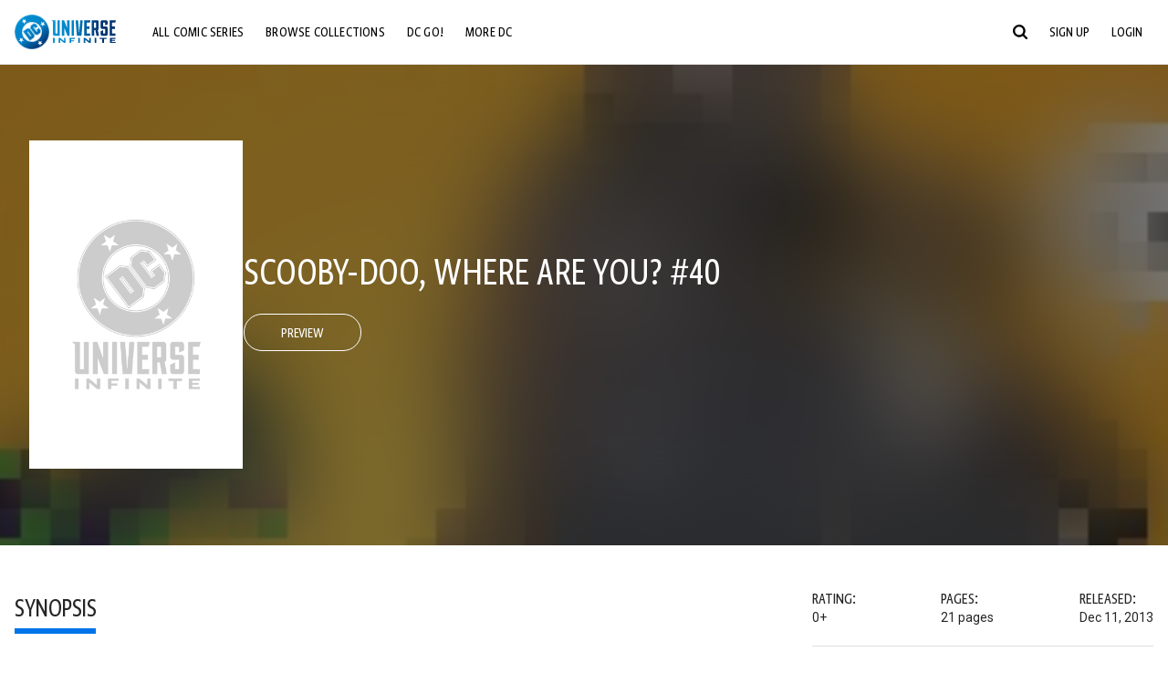

--- FILE ---
content_type: text/javascript; charset=utf-8
request_url: https://www.dcuniverseinfinite.com/_nuxt/BPk9agcu.js
body_size: 2205
content:
import{_ as I,z as T,k as B,m as M,A as x,D as E,u as z,E as g,B as F,c as n,b as l,f as d,d as b,w as _,a2 as S,a as u,h as p,t as r,y as D,F as K,n as L,e as A,i as h,o as s,N as f}from"./Cg7Znorx.js";import{a as N,L as O,u as j}from"./CG5k4ciY.js";import{B as R}from"./D-orx7B4.js";import{B as V}from"./CDyjKWzK.js";import{K as G}from"./BptM9VV7.js";import{a as J}from"./CB4z6j3T.js";const v=""+new URL("bg_placeholder_400x225.Cbr-js_o.png",import.meta.url).href;function k(t){const i=t;i.__i18n=i.__i18n||[],i.__i18n.push({locale:"",resource:{en:{"list-aria-label":{t:0,b:{t:2,i:[{t:4,k:"title"},{t:3,v:" List"}]}}}}})}const Y=v,w={components:{LinkObject:O,LazyloadPicture:N,BuildImage:V,BuildSvgSprite:R,KebabMenu:G},mixins:[x,E({jsonbagSlugConfigKey:"USER_LIST_DISPLAY"})],props:{userList:{type:Object,default(){return{}}},imageOnly:{type:Boolean,default:!1},isPublicList:{type:Boolean,default:!1},popupMenuEnabled:{type:Boolean,default:!0},addToList:{type:Boolean,default:!1}},emits:["image-load","following-lists-changed"],setup(){const{t,tm:i}=F({useScope:"local"});return{t,tm:i}},data(){return{fallbackImageUrl:v,imagePreloadUrl:Y,baseParams:{w:544,h:306,fit:"crop",crop:"faces",auto:"format,compress"}}},computed:{...M("lists",["userListItems"]),...B("lists",["followingUuids","fetchingFollowingUuids"]),item(){return this.userList.metadata?this.userList.metadata:this.userList},userListType(){return this.item?this.isPublicList?this.item.firstItemContentType||"collection":this.item.type?this.item.type:this.item.firstItemContentType||"comicseries":null},lazyConfig(){return{book:{source:[{imageType:"cover",params:this.baseParams,preload:this.imagePreloadUrl,default:!0}],fallbackImage:this.fallbackImageUrl},comicseries:{source:[{imageType:"box",params:this.baseParams,preload:this.imagePreloadUrl,default:!0}],fallbackImage:this.fallbackImageUrl},collection:{source:[{imageType:"heroC",params:this.baseParams,preload:this.imagePreloadUrl,default:!0}],fallbackImage:this.fallbackImageUrl}}},formattedUpdateDate(){if(!this.item)return"";const t=this.item.updatedAt;return this.item.updatedAt?J(t):""}},async mounted(){if(!this.fetchingFollowingUuids&&!this.isAnonymous)try{await this.getFollowingUuids()}catch{}},methods:{...T("lists",["getFollowingUuids"]),deleteList(t){g.$emit("launch-list-modal",{activeModal:"delete-list",deleteList:{uuid:t.uuid,title:t.title,privacy:t.isPublic}})},openEditListModal(t){g.$emit("launch-list-modal",{activeModal:"edit-list",editList:{uuid:t.uuid,title:t.title,description:t.description,privacy:t.isPublic}})},async unfollow(){const t=z().$store;try{await t.dispatch("lists/unfollowUserList",{uuid:this.item.uuid}),await this.getFollowingUuids(),this.$emit("following-lists-changed"),t.dispatch("toasts/displayNotification",{text:this.tm("unfollow-list.notification").replace("[LIST_TITLE]",this.item.title)})}catch{}this.trackCtaClick({cta_text:"Remove from Library"})}}},q=["data-item-count"],H={key:0,class:"thumb-issue__description"},Q={class:"h5 thumb-issue__title"},W={class:"thumb-issue__metadata"},X={class:"thumb-issue__metadata--count"},Z={key:1,class:"thumb-issue__metadata--privacy"},$={key:0,class:"thumb-issue__metadata thumb-issue__metadata--people"},ee={key:1,class:"thumb-issue__metadata thumb-issue__metadata--people"},te={key:0},ie=["onClick","onKeyup"],ae={key:1},se=["onClick","onKeyup"],le={key:2},ue=["onClick","onKeyup"];function ne(t,i,a,y,me,e){const C=h("lazyload-picture"),c=h("build-svg-sprite"),P=h("kebab-menu"),U=A;return e.item?(s(),n("div",{key:0,class:L(["thumb-issue thumb-issue--userlist",{"thumb-issue--image-only":a.imageOnly,"thumb-issue--add-to-list":a.addToList}])},[(s(),d(S(a.imageOnly||a.addToList?"span":"link-object"),{item:e.item,"mydc-list-url":!a.isPublicList,title:y.t("list-aria-label",{title:e.item.title}),"aria-label":y.t("list-aria-label",{title:e.item.title}),class:"thumb-issue__item"},{default:_(()=>[u("span",{class:L(["thumb-issue__image-wrap",{"thumb-issue__image-wrap--favorites":e.item.isFavorites,"thumb-issue__image-wrap--follow-series":e.item.isPullList}]),"data-item-count":e.item.itemsCount},[e.lazyConfig[e.userListType]?(s(),d(C,{key:0,images:e.item.images,config:e.lazyConfig[e.userListType],"alt-label":e.item.title,onImageLoad:i[0]||(i[0]=m=>t.$emit("image-load"))},null,8,["images","config","alt-label"])):l("",!0)],10,q)]),_:1},8,["item","mydc-list-url","title","aria-label"])),a.imageOnly?l("",!0):(s(),n("span",H,[u("span",Q,[e.item.isFavorites||e.item.isPullList?(s(),d(c,{key:0,item:"pin"})):l("",!0),p(" "+r(e.item.title),1)]),u("span",W,[u("span",X,r(e.item.itemsCount)+" "+r(("usePluralize"in t?t.usePluralize:D(j))(e.item.itemsCount,"Item")),1),a.isPublicList?l("",!0):(s(),n(K,{key:0},[p(" • ")],64)),a.isPublicList?l("",!0):(s(),n("span",Z,r(e.item.isPublic?"Public":"Private"),1))]),a.isPublicList&&e.item.username?(s(),n("span",$," By "+r(e.item.username),1)):l("",!0),!e.item.isFollowing&&e.formattedUpdateDate?(s(),n("span",ee," Updated "+r(e.formattedUpdateDate),1)):l("",!0)])),b(U,null,{default:_(()=>[a.popupMenuEnabled&&!e.item.isFavorites&&!e.item.isPullList?(s(),d(P,{key:0,class:"thumb-issue__menu"},{default:_(m=>[a.isPublicList?l("",!0):(s(),n("li",te,[u("button",{tabindex:"0","aria-label":"Delete List","aria-roledescription":"menuitem",onClick:o=>{e.deleteList(e.item),m.closeMenu()},onKeyup:f(o=>{e.deleteList(e.item),m.closeMenu()},["enter"])},[b(c,{item:"kebab-menu-trash"}),i[1]||(i[1]=u("span",null,"Delete List",-1))],40,ie)])),a.isPublicList?l("",!0):(s(),n("li",ae,[u("button",{tabindex:"0","aria-label":"Edit List","aria-roledescription":"menuitem",onClick:o=>{e.openEditListModal(e.item),m.closeMenu()},onKeyup:f(o=>{e.openEditListModal(e.item),m.closeMenu()},["enter"])},[b(c,{item:"kebab-menu-pencil"}),i[2]||(i[2]=u("span",null,"Edit List",-1))],40,se)])),a.isPublicList&&t.followingUuids.includes(e.item.uuid)?(s(),n("li",le,[u("button",{tabindex:"0","aria-label":"Remove from Library","aria-roledescription":"menuitem",onClick:o=>{e.unfollow(e.item),m.closeMenu()},onKeyup:f(o=>{e.unfollow(e.item),m.closeMenu()},["enter"])},[b(c,{item:"kebab-menu-remove"}),i[3]||(i[3]=u("span",null,"Remove from Library",-1))],40,ue)])):l("",!0)]),_:1})):l("",!0)]),_:1})],2)):l("",!0)}typeof k=="function"&&k(w);const he=I(w,[["render",ne],["__scopeId","data-v-731909fe"]]);export{he as U};
